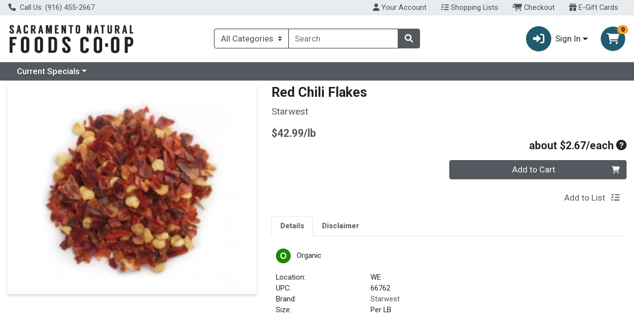

--- FILE ---
content_type: text/plain; charset=utf-8
request_url: https://xps62682.jscrambler.com/ntafkmdydbt
body_size: 394
content:
[base64]